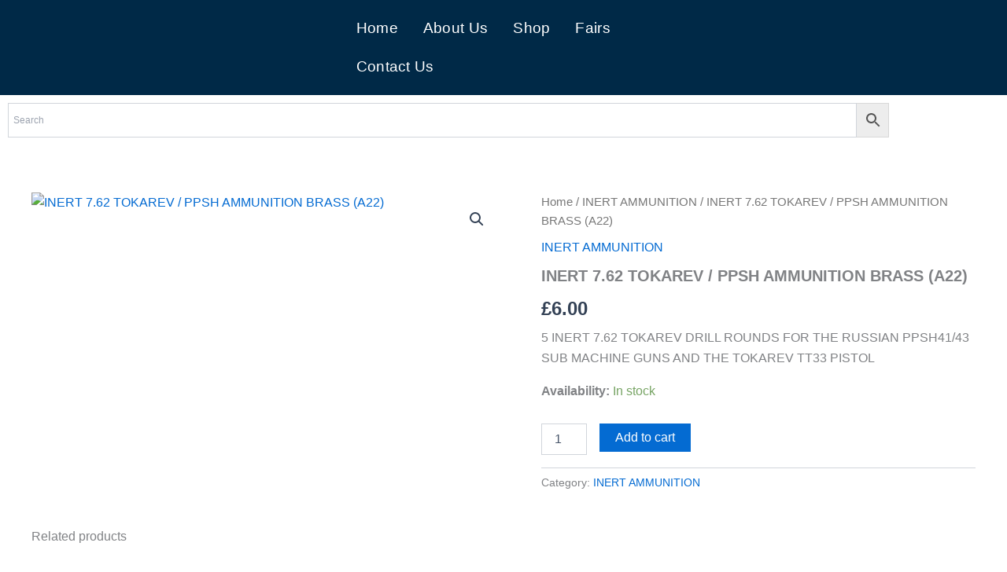

--- FILE ---
content_type: text/css; charset=UTF-8
request_url: https://chelmsfordmilitaria.com/wp-content/uploads/elementor/css/post-14.css?ver=1767365720
body_size: 1494
content:
.elementor-14 .elementor-element.elementor-element-085526d:not(.elementor-motion-effects-element-type-background), .elementor-14 .elementor-element.elementor-element-085526d > .elementor-motion-effects-container > .elementor-motion-effects-layer{background-color:#002947;}.elementor-14 .elementor-element.elementor-element-085526d > .elementor-container{max-width:1300px;}.elementor-14 .elementor-element.elementor-element-085526d{transition:background 0.3s, border 0.3s, border-radius 0.3s, box-shadow 0.3s;}.elementor-14 .elementor-element.elementor-element-085526d > .elementor-background-overlay{transition:background 0.3s, border-radius 0.3s, opacity 0.3s;}.elementor-widget-image .widget-image-caption{color:var( --e-global-color-text );font-family:var( --e-global-typography-text-font-family ), Sans-serif;font-weight:var( --e-global-typography-text-font-weight );}.elementor-14 .elementor-element.elementor-element-35f791b{width:var( --container-widget-width, 73.507% );max-width:73.507%;--container-widget-width:73.507%;--container-widget-flex-grow:0;}.elementor-bc-flex-widget .elementor-14 .elementor-element.elementor-element-9ef3dc5.elementor-column .elementor-widget-wrap{align-items:center;}.elementor-14 .elementor-element.elementor-element-9ef3dc5.elementor-column.elementor-element[data-element_type="column"] > .elementor-widget-wrap.elementor-element-populated{align-content:center;align-items:center;}.elementor-widget-navigation-menu .menu-item a.hfe-menu-item.elementor-button{background-color:var( --e-global-color-accent );font-family:var( --e-global-typography-accent-font-family ), Sans-serif;font-weight:var( --e-global-typography-accent-font-weight );}.elementor-widget-navigation-menu .menu-item a.hfe-menu-item.elementor-button:hover{background-color:var( --e-global-color-accent );}.elementor-widget-navigation-menu a.hfe-menu-item, .elementor-widget-navigation-menu a.hfe-sub-menu-item{font-family:var( --e-global-typography-primary-font-family ), Sans-serif;font-weight:var( --e-global-typography-primary-font-weight );}.elementor-widget-navigation-menu .menu-item a.hfe-menu-item, .elementor-widget-navigation-menu .sub-menu a.hfe-sub-menu-item{color:var( --e-global-color-text );}.elementor-widget-navigation-menu .menu-item a.hfe-menu-item:hover,
								.elementor-widget-navigation-menu .sub-menu a.hfe-sub-menu-item:hover,
								.elementor-widget-navigation-menu .menu-item.current-menu-item a.hfe-menu-item,
								.elementor-widget-navigation-menu .menu-item a.hfe-menu-item.highlighted,
								.elementor-widget-navigation-menu .menu-item a.hfe-menu-item:focus{color:var( --e-global-color-accent );}.elementor-widget-navigation-menu .hfe-nav-menu-layout:not(.hfe-pointer__framed) .menu-item.parent a.hfe-menu-item:before,
								.elementor-widget-navigation-menu .hfe-nav-menu-layout:not(.hfe-pointer__framed) .menu-item.parent a.hfe-menu-item:after{background-color:var( --e-global-color-accent );}.elementor-widget-navigation-menu .hfe-nav-menu-layout:not(.hfe-pointer__framed) .menu-item.parent .sub-menu .hfe-has-submenu-container a:after{background-color:var( --e-global-color-accent );}.elementor-widget-navigation-menu .hfe-pointer__framed .menu-item.parent a.hfe-menu-item:before,
								.elementor-widget-navigation-menu .hfe-pointer__framed .menu-item.parent a.hfe-menu-item:after{border-color:var( --e-global-color-accent );}
							.elementor-widget-navigation-menu .sub-menu li a.hfe-sub-menu-item,
							.elementor-widget-navigation-menu nav.hfe-dropdown li a.hfe-sub-menu-item,
							.elementor-widget-navigation-menu nav.hfe-dropdown li a.hfe-menu-item,
							.elementor-widget-navigation-menu nav.hfe-dropdown-expandible li a.hfe-menu-item,
							.elementor-widget-navigation-menu nav.hfe-dropdown-expandible li a.hfe-sub-menu-item{font-family:var( --e-global-typography-accent-font-family ), Sans-serif;font-weight:var( --e-global-typography-accent-font-weight );}.elementor-14 .elementor-element.elementor-element-3e27aa9 .menu-item a.hfe-menu-item{padding-left:16px;padding-right:16px;}.elementor-14 .elementor-element.elementor-element-3e27aa9 .menu-item a.hfe-sub-menu-item{padding-left:calc( 16px + 20px );padding-right:16px;}.elementor-14 .elementor-element.elementor-element-3e27aa9 .hfe-nav-menu__layout-vertical .menu-item ul ul a.hfe-sub-menu-item{padding-left:calc( 16px + 40px );padding-right:16px;}.elementor-14 .elementor-element.elementor-element-3e27aa9 .hfe-nav-menu__layout-vertical .menu-item ul ul ul a.hfe-sub-menu-item{padding-left:calc( 16px + 60px );padding-right:16px;}.elementor-14 .elementor-element.elementor-element-3e27aa9 .hfe-nav-menu__layout-vertical .menu-item ul ul ul ul a.hfe-sub-menu-item{padding-left:calc( 16px + 80px );padding-right:16px;}.elementor-14 .elementor-element.elementor-element-3e27aa9 .menu-item a.hfe-menu-item, .elementor-14 .elementor-element.elementor-element-3e27aa9 .menu-item a.hfe-sub-menu-item{padding-top:15px;padding-bottom:15px;}.elementor-14 .elementor-element.elementor-element-3e27aa9 ul.sub-menu{width:220px;}.elementor-14 .elementor-element.elementor-element-3e27aa9 .sub-menu a.hfe-sub-menu-item,
						 .elementor-14 .elementor-element.elementor-element-3e27aa9 nav.hfe-dropdown li a.hfe-menu-item,
						 .elementor-14 .elementor-element.elementor-element-3e27aa9 nav.hfe-dropdown li a.hfe-sub-menu-item,
						 .elementor-14 .elementor-element.elementor-element-3e27aa9 nav.hfe-dropdown-expandible li a.hfe-menu-item,
						 .elementor-14 .elementor-element.elementor-element-3e27aa9 nav.hfe-dropdown-expandible li a.hfe-sub-menu-item{padding-top:15px;padding-bottom:15px;}.elementor-14 .elementor-element.elementor-element-3e27aa9 .hfe-nav-menu__toggle{margin:0 auto;}.elementor-14 .elementor-element.elementor-element-3e27aa9 a.hfe-menu-item, .elementor-14 .elementor-element.elementor-element-3e27aa9 a.hfe-sub-menu-item{font-family:"Bebas Neue", Sans-serif;font-size:19px;font-weight:300;letter-spacing:0.3px;}.elementor-14 .elementor-element.elementor-element-3e27aa9 .menu-item a.hfe-menu-item, .elementor-14 .elementor-element.elementor-element-3e27aa9 .sub-menu a.hfe-sub-menu-item{color:#FFFFFF;}.elementor-14 .elementor-element.elementor-element-3e27aa9 .menu-item a.hfe-menu-item:hover,
								.elementor-14 .elementor-element.elementor-element-3e27aa9 .sub-menu a.hfe-sub-menu-item:hover,
								.elementor-14 .elementor-element.elementor-element-3e27aa9 .menu-item.current-menu-item a.hfe-menu-item,
								.elementor-14 .elementor-element.elementor-element-3e27aa9 .menu-item a.hfe-menu-item.highlighted,
								.elementor-14 .elementor-element.elementor-element-3e27aa9 .menu-item a.hfe-menu-item:focus{color:#A5791F;}.elementor-14 .elementor-element.elementor-element-3e27aa9 .hfe-nav-menu-layout:not(.hfe-pointer__framed) .menu-item.parent a.hfe-menu-item:before,
								.elementor-14 .elementor-element.elementor-element-3e27aa9 .hfe-nav-menu-layout:not(.hfe-pointer__framed) .menu-item.parent a.hfe-menu-item:after{background-color:#A5791F;}.elementor-14 .elementor-element.elementor-element-3e27aa9 .hfe-nav-menu-layout:not(.hfe-pointer__framed) .menu-item.parent .sub-menu .hfe-has-submenu-container a:after{background-color:unset;}.elementor-14 .elementor-element.elementor-element-3e27aa9 .hfe-pointer__framed .menu-item.parent a.hfe-menu-item:before,
								.elementor-14 .elementor-element.elementor-element-3e27aa9 .hfe-pointer__framed .menu-item.parent a.hfe-menu-item:after{border-color:#A5791F;}.elementor-14 .elementor-element.elementor-element-3e27aa9 .menu-item.current-menu-item a.hfe-menu-item,
								.elementor-14 .elementor-element.elementor-element-3e27aa9 .menu-item.current-menu-ancestor a.hfe-menu-item{color:#A5791F;}.elementor-14 .elementor-element.elementor-element-3e27aa9 .hfe-nav-menu-layout:not(.hfe-pointer__framed) .menu-item.parent.current-menu-item a.hfe-menu-item:before,
								.elementor-14 .elementor-element.elementor-element-3e27aa9 .hfe-nav-menu-layout:not(.hfe-pointer__framed) .menu-item.parent.current-menu-item a.hfe-menu-item:after{background-color:#A5791F;}.elementor-14 .elementor-element.elementor-element-3e27aa9 .hfe-nav-menu:not(.hfe-pointer__framed) .menu-item.parent .sub-menu .hfe-has-submenu-container a.current-menu-item:after{background-color:unset;}.elementor-14 .elementor-element.elementor-element-3e27aa9 .hfe-pointer__framed .menu-item.parent.current-menu-item a.hfe-menu-item:before,
								.elementor-14 .elementor-element.elementor-element-3e27aa9 .hfe-pointer__framed .menu-item.parent.current-menu-item a.hfe-menu-item:after{border-color:#A5791F;}.elementor-14 .elementor-element.elementor-element-3e27aa9 .sub-menu a.hfe-sub-menu-item,
								.elementor-14 .elementor-element.elementor-element-3e27aa9 .elementor-menu-toggle,
								.elementor-14 .elementor-element.elementor-element-3e27aa9 nav.hfe-dropdown li a.hfe-menu-item,
								.elementor-14 .elementor-element.elementor-element-3e27aa9 nav.hfe-dropdown li a.hfe-sub-menu-item,
								.elementor-14 .elementor-element.elementor-element-3e27aa9 nav.hfe-dropdown-expandible li a.hfe-menu-item,
								.elementor-14 .elementor-element.elementor-element-3e27aa9 nav.hfe-dropdown-expandible li a.hfe-sub-menu-item{color:#A5791F;}.elementor-14 .elementor-element.elementor-element-3e27aa9 .sub-menu,
								.elementor-14 .elementor-element.elementor-element-3e27aa9 nav.hfe-dropdown,
								.elementor-14 .elementor-element.elementor-element-3e27aa9 nav.hfe-dropdown-expandible,
								.elementor-14 .elementor-element.elementor-element-3e27aa9 nav.hfe-dropdown .menu-item a.hfe-menu-item,
								.elementor-14 .elementor-element.elementor-element-3e27aa9 nav.hfe-dropdown .menu-item a.hfe-sub-menu-item{background-color:#fff;}.elementor-14 .elementor-element.elementor-element-3e27aa9 .sub-menu a.hfe-sub-menu-item:hover,
								.elementor-14 .elementor-element.elementor-element-3e27aa9 .elementor-menu-toggle:hover,
								.elementor-14 .elementor-element.elementor-element-3e27aa9 nav.hfe-dropdown li a.hfe-menu-item:hover,
								.elementor-14 .elementor-element.elementor-element-3e27aa9 nav.hfe-dropdown li a.hfe-sub-menu-item:hover,
								.elementor-14 .elementor-element.elementor-element-3e27aa9 nav.hfe-dropdown-expandible li a.hfe-menu-item:hover,
								.elementor-14 .elementor-element.elementor-element-3e27aa9 nav.hfe-dropdown-expandible li a.hfe-sub-menu-item:hover{color:#A5791F;}.elementor-14 .elementor-element.elementor-element-3e27aa9 .sub-menu .menu-item.current-menu-item a.hfe-sub-menu-item.hfe-sub-menu-item-active,
							.elementor-14 .elementor-element.elementor-element-3e27aa9 nav.hfe-dropdown .menu-item.current-menu-item a.hfe-menu-item,
							.elementor-14 .elementor-element.elementor-element-3e27aa9 nav.hfe-dropdown .menu-item.current-menu-ancestor a.hfe-menu-item,
							.elementor-14 .elementor-element.elementor-element-3e27aa9 nav.hfe-dropdown .sub-menu .menu-item.current-menu-item a.hfe-sub-menu-item.hfe-sub-menu-item-active
							{color:#A5791F;}.elementor-14 .elementor-element.elementor-element-3e27aa9 .sub-menu li.menu-item:not(:last-child),
						.elementor-14 .elementor-element.elementor-element-3e27aa9 nav.hfe-dropdown li.menu-item:not(:last-child),
						.elementor-14 .elementor-element.elementor-element-3e27aa9 nav.hfe-dropdown-expandible li.menu-item:not(:last-child){border-bottom-style:solid;border-bottom-color:#A5791F;border-bottom-width:1px;}.elementor-14 .elementor-element.elementor-element-3e27aa9 div.hfe-nav-menu-icon{color:#FFFFFF;}.elementor-14 .elementor-element.elementor-element-3e27aa9 div.hfe-nav-menu-icon svg{fill:#FFFFFF;}.elementor-14 .elementor-element.elementor-element-3e27aa9 div.hfe-nav-menu-icon:hover{color:#A5791F;}.elementor-14 .elementor-element.elementor-element-3e27aa9 div.hfe-nav-menu-icon:hover svg{fill:#A5791F;}.elementor-bc-flex-widget .elementor-14 .elementor-element.elementor-element-c1db0ff.elementor-column .elementor-widget-wrap{align-items:center;}.elementor-14 .elementor-element.elementor-element-c1db0ff.elementor-column.elementor-element[data-element_type="column"] > .elementor-widget-wrap.elementor-element-populated{align-content:center;align-items:center;}.elementor-14 .elementor-element.elementor-element-c1db0ff.elementor-column > .elementor-widget-wrap{justify-content:center;}.elementor-14 .elementor-element.elementor-element-52eeb69{width:initial;max-width:initial;}.elementor-14 .elementor-element.elementor-element-52eeb69 img{width:67%;}.elementor-14 .elementor-element.elementor-element-3d75664{width:var( --container-widget-width, 50% );max-width:50%;--container-widget-width:50%;--container-widget-flex-grow:0;text-align:center;}.elementor-14 .elementor-element.elementor-element-3d75664 img{width:70%;}.elementor-widget-search-form input[type="search"].elementor-search-form__input{font-family:var( --e-global-typography-text-font-family ), Sans-serif;font-weight:var( --e-global-typography-text-font-weight );}.elementor-widget-search-form .elementor-search-form__input,
					.elementor-widget-search-form .elementor-search-form__icon,
					.elementor-widget-search-form .elementor-lightbox .dialog-lightbox-close-button,
					.elementor-widget-search-form .elementor-lightbox .dialog-lightbox-close-button:hover,
					.elementor-widget-search-form.elementor-search-form--skin-full_screen input[type="search"].elementor-search-form__input{color:var( --e-global-color-text );fill:var( --e-global-color-text );}.elementor-widget-search-form .elementor-search-form__submit{font-family:var( --e-global-typography-text-font-family ), Sans-serif;font-weight:var( --e-global-typography-text-font-weight );background-color:var( --e-global-color-secondary );}.elementor-14 .elementor-element.elementor-element-c4d1397 .elementor-search-form__container{min-height:50px;}.elementor-14 .elementor-element.elementor-element-c4d1397 .elementor-search-form__submit{min-width:50px;}body:not(.rtl) .elementor-14 .elementor-element.elementor-element-c4d1397 .elementor-search-form__icon{padding-left:calc(50px / 3);}body.rtl .elementor-14 .elementor-element.elementor-element-c4d1397 .elementor-search-form__icon{padding-right:calc(50px / 3);}.elementor-14 .elementor-element.elementor-element-c4d1397 .elementor-search-form__input, .elementor-14 .elementor-element.elementor-element-c4d1397.elementor-search-form--button-type-text .elementor-search-form__submit{padding-left:calc(50px / 3);padding-right:calc(50px / 3);}.elementor-14 .elementor-element.elementor-element-c4d1397:not(.elementor-search-form--skin-full_screen) .elementor-search-form__container{border-radius:3px;}.elementor-14 .elementor-element.elementor-element-c4d1397.elementor-search-form--skin-full_screen input[type="search"].elementor-search-form__input{border-radius:3px;}@media(min-width:768px){.elementor-14 .elementor-element.elementor-element-9ef3dc5{width:35.827%;}.elementor-14 .elementor-element.elementor-element-c1db0ff{width:30.481%;}}@media(max-width:767px){.elementor-14 .elementor-element.elementor-element-64b8795.elementor-column > .elementor-widget-wrap{justify-content:center;}.elementor-14 .elementor-element.elementor-element-9ef3dc5{width:30%;}.elementor-14 .elementor-element.elementor-element-3e27aa9 .sub-menu li a.hfe-sub-menu-item,
						.elementor-14 .elementor-element.elementor-element-3e27aa9 nav.hfe-dropdown li a.hfe-menu-item,
						.elementor-14 .elementor-element.elementor-element-3e27aa9 nav.hfe-dropdown-expandible li a.hfe-menu-item{padding-left:14px;padding-right:14px;}.elementor-14 .elementor-element.elementor-element-3e27aa9 nav.hfe-dropdown-expandible a.hfe-sub-menu-item,
						.elementor-14 .elementor-element.elementor-element-3e27aa9 nav.hfe-dropdown li a.hfe-sub-menu-item{padding-left:calc( 14px + 20px );padding-right:14px;}.elementor-14 .elementor-element.elementor-element-3e27aa9 .hfe-dropdown .menu-item ul ul a.hfe-sub-menu-item,
						.elementor-14 .elementor-element.elementor-element-3e27aa9 .hfe-dropdown-expandible .menu-item ul ul a.hfe-sub-menu-item{padding-left:calc( 14px + 40px );padding-right:14px;}.elementor-14 .elementor-element.elementor-element-3e27aa9 .hfe-dropdown .menu-item ul ul ul a.hfe-sub-menu-item,
						.elementor-14 .elementor-element.elementor-element-3e27aa9 .hfe-dropdown-expandible .menu-item ul ul ul a.hfe-sub-menu-item{padding-left:calc( 14px + 60px );padding-right:14px;}.elementor-14 .elementor-element.elementor-element-3e27aa9 .hfe-dropdown .menu-item ul ul ul ul a.hfe-sub-menu-item,
						.elementor-14 .elementor-element.elementor-element-3e27aa9 .hfe-dropdown-expandible .menu-item ul ul ul ul a.hfe-sub-menu-item{padding-left:calc( 14px + 80px );padding-right:14px;}.elementor-14 .elementor-element.elementor-element-3e27aa9 nav.hfe-nav-menu__layout-horizontal:not(.hfe-dropdown) ul.sub-menu, .elementor-14 .elementor-element.elementor-element-3e27aa9 nav.hfe-nav-menu__layout-expandible.menu-is-active, .elementor-14 .elementor-element.elementor-element-3e27aa9 nav.hfe-nav-menu__layout-vertical:not(.hfe-dropdown) ul.sub-menu{margin-top:10px;}.elementor-14 .elementor-element.elementor-element-3e27aa9 .hfe-dropdown.menu-is-active{margin-top:10px;}.elementor-14 .elementor-element.elementor-element-c1db0ff{width:70%;}.elementor-14 .elementor-element.elementor-element-c1db0ff.elementor-column > .elementor-widget-wrap{justify-content:flex-end;}.elementor-14 .elementor-element.elementor-element-3d75664 img{width:93%;}}

--- FILE ---
content_type: text/css; charset=UTF-8
request_url: https://chelmsfordmilitaria.com/wp-content/cache/background-css/1/chelmsfordmilitaria.com/wp-content/uploads/elementor/css/post-183.css?ver=1767365720&wpr_t=1768313527
body_size: 1735
content:
.elementor-183 .elementor-element.elementor-element-129afac:not(.elementor-motion-effects-element-type-background), .elementor-183 .elementor-element.elementor-element-129afac > .elementor-motion-effects-container > .elementor-motion-effects-layer{background-image:var(--wpr-bg-15e498f1-abc6-446b-9101-d00efc8e3ab7);background-position:center right;background-size:cover;}.elementor-183 .elementor-element.elementor-element-129afac > .elementor-container{max-width:1300px;}.elementor-183 .elementor-element.elementor-element-129afac{border-style:solid;border-width:0px 0px 0px 0px;transition:background 0.3s, border 0.3s, border-radius 0.3s, box-shadow 0.3s;padding:1em 0em 01em 0em;}.elementor-183 .elementor-element.elementor-element-129afac > .elementor-background-overlay{transition:background 0.3s, border-radius 0.3s, opacity 0.3s;}.elementor-183 .elementor-element.elementor-element-fcf9ccd > .elementor-element-populated{border-style:solid;border-width:1px 0px 0px 0px;border-color:#B9B9B97D;}.elementor-widget-heading .elementor-heading-title{font-family:var( --e-global-typography-primary-font-family ), Sans-serif;font-weight:var( --e-global-typography-primary-font-weight );color:var( --e-global-color-primary );}.elementor-183 .elementor-element.elementor-element-df10be3 .elementor-heading-title{font-family:"Poppins", Sans-serif;font-weight:700;color:#002947;}.elementor-widget-image .widget-image-caption{color:var( --e-global-color-text );font-family:var( --e-global-typography-text-font-family ), Sans-serif;font-weight:var( --e-global-typography-text-font-weight );}.elementor-183 .elementor-element.elementor-element-c084340{width:var( --container-widget-width, 64% );max-width:64%;--container-widget-width:64%;--container-widget-flex-grow:0;}.elementor-183 .elementor-element.elementor-element-c084340 img{width:100%;}.elementor-183 .elementor-element.elementor-element-ddff742 > .elementor-element-populated{border-style:solid;border-width:1px 0px 0px 0px;border-color:#B9B9B97D;}.elementor-183 .elementor-element.elementor-element-e4ad2e0 .elementor-heading-title{color:#002947;}.elementor-widget-navigation-menu .menu-item a.hfe-menu-item.elementor-button{background-color:var( --e-global-color-accent );font-family:var( --e-global-typography-accent-font-family ), Sans-serif;font-weight:var( --e-global-typography-accent-font-weight );}.elementor-widget-navigation-menu .menu-item a.hfe-menu-item.elementor-button:hover{background-color:var( --e-global-color-accent );}.elementor-widget-navigation-menu a.hfe-menu-item, .elementor-widget-navigation-menu a.hfe-sub-menu-item{font-family:var( --e-global-typography-primary-font-family ), Sans-serif;font-weight:var( --e-global-typography-primary-font-weight );}.elementor-widget-navigation-menu .menu-item a.hfe-menu-item, .elementor-widget-navigation-menu .sub-menu a.hfe-sub-menu-item{color:var( --e-global-color-text );}.elementor-widget-navigation-menu .menu-item a.hfe-menu-item:hover,
								.elementor-widget-navigation-menu .sub-menu a.hfe-sub-menu-item:hover,
								.elementor-widget-navigation-menu .menu-item.current-menu-item a.hfe-menu-item,
								.elementor-widget-navigation-menu .menu-item a.hfe-menu-item.highlighted,
								.elementor-widget-navigation-menu .menu-item a.hfe-menu-item:focus{color:var( --e-global-color-accent );}.elementor-widget-navigation-menu .hfe-nav-menu-layout:not(.hfe-pointer__framed) .menu-item.parent a.hfe-menu-item:before,
								.elementor-widget-navigation-menu .hfe-nav-menu-layout:not(.hfe-pointer__framed) .menu-item.parent a.hfe-menu-item:after{background-color:var( --e-global-color-accent );}.elementor-widget-navigation-menu .hfe-nav-menu-layout:not(.hfe-pointer__framed) .menu-item.parent .sub-menu .hfe-has-submenu-container a:after{background-color:var( --e-global-color-accent );}.elementor-widget-navigation-menu .hfe-pointer__framed .menu-item.parent a.hfe-menu-item:before,
								.elementor-widget-navigation-menu .hfe-pointer__framed .menu-item.parent a.hfe-menu-item:after{border-color:var( --e-global-color-accent );}
							.elementor-widget-navigation-menu .sub-menu li a.hfe-sub-menu-item,
							.elementor-widget-navigation-menu nav.hfe-dropdown li a.hfe-sub-menu-item,
							.elementor-widget-navigation-menu nav.hfe-dropdown li a.hfe-menu-item,
							.elementor-widget-navigation-menu nav.hfe-dropdown-expandible li a.hfe-menu-item,
							.elementor-widget-navigation-menu nav.hfe-dropdown-expandible li a.hfe-sub-menu-item{font-family:var( --e-global-typography-accent-font-family ), Sans-serif;font-weight:var( --e-global-typography-accent-font-weight );}.elementor-183 .elementor-element.elementor-element-039212e .menu-item a.hfe-menu-item{padding-left:0px;padding-right:0px;}.elementor-183 .elementor-element.elementor-element-039212e .menu-item a.hfe-sub-menu-item{padding-left:calc( 0px + 20px );padding-right:0px;}.elementor-183 .elementor-element.elementor-element-039212e .hfe-nav-menu__layout-vertical .menu-item ul ul a.hfe-sub-menu-item{padding-left:calc( 0px + 40px );padding-right:0px;}.elementor-183 .elementor-element.elementor-element-039212e .hfe-nav-menu__layout-vertical .menu-item ul ul ul a.hfe-sub-menu-item{padding-left:calc( 0px + 60px );padding-right:0px;}.elementor-183 .elementor-element.elementor-element-039212e .hfe-nav-menu__layout-vertical .menu-item ul ul ul ul a.hfe-sub-menu-item{padding-left:calc( 0px + 80px );padding-right:0px;}.elementor-183 .elementor-element.elementor-element-039212e .menu-item a.hfe-menu-item, .elementor-183 .elementor-element.elementor-element-039212e .menu-item a.hfe-sub-menu-item{padding-top:1px;padding-bottom:1px;}body:not(.rtl) .elementor-183 .elementor-element.elementor-element-039212e .hfe-nav-menu__layout-horizontal .hfe-nav-menu > li.menu-item:not(:last-child){margin-right:12px;}body.rtl .elementor-183 .elementor-element.elementor-element-039212e .hfe-nav-menu__layout-horizontal .hfe-nav-menu > li.menu-item:not(:last-child){margin-left:12px;}.elementor-183 .elementor-element.elementor-element-039212e nav:not(.hfe-nav-menu__layout-horizontal) .hfe-nav-menu > li.menu-item:not(:last-child){margin-bottom:12px;}.elementor-183 .elementor-element.elementor-element-039212e .sub-menu a.hfe-sub-menu-item,
						 .elementor-183 .elementor-element.elementor-element-039212e nav.hfe-dropdown li a.hfe-menu-item,
						 .elementor-183 .elementor-element.elementor-element-039212e nav.hfe-dropdown li a.hfe-sub-menu-item,
						 .elementor-183 .elementor-element.elementor-element-039212e nav.hfe-dropdown-expandible li a.hfe-menu-item,
						 .elementor-183 .elementor-element.elementor-element-039212e nav.hfe-dropdown-expandible li a.hfe-sub-menu-item{padding-top:15px;padding-bottom:15px;}.elementor-183 .elementor-element.elementor-element-039212e > .elementor-widget-container{margin:0px 0px 0px 0px;padding:0px 0px 0px 0px;}.elementor-183 .elementor-element.elementor-element-039212e a.hfe-menu-item, .elementor-183 .elementor-element.elementor-element-039212e a.hfe-sub-menu-item{font-family:"Poppins", Sans-serif;font-weight:600;}.elementor-183 .elementor-element.elementor-element-039212e .menu-item a.hfe-menu-item, .elementor-183 .elementor-element.elementor-element-039212e .sub-menu a.hfe-sub-menu-item{color:#002947;}.elementor-183 .elementor-element.elementor-element-039212e .menu-item a.hfe-menu-item:hover,
								.elementor-183 .elementor-element.elementor-element-039212e .sub-menu a.hfe-sub-menu-item:hover,
								.elementor-183 .elementor-element.elementor-element-039212e .menu-item.current-menu-item a.hfe-menu-item,
								.elementor-183 .elementor-element.elementor-element-039212e .menu-item a.hfe-menu-item.highlighted,
								.elementor-183 .elementor-element.elementor-element-039212e .menu-item a.hfe-menu-item:focus{color:#A5791F;}.elementor-183 .elementor-element.elementor-element-039212e .sub-menu,
								.elementor-183 .elementor-element.elementor-element-039212e nav.hfe-dropdown,
								.elementor-183 .elementor-element.elementor-element-039212e nav.hfe-dropdown-expandible,
								.elementor-183 .elementor-element.elementor-element-039212e nav.hfe-dropdown .menu-item a.hfe-menu-item,
								.elementor-183 .elementor-element.elementor-element-039212e nav.hfe-dropdown .menu-item a.hfe-sub-menu-item{background-color:#fff;}.elementor-183 .elementor-element.elementor-element-039212e .sub-menu li.menu-item:not(:last-child),
						.elementor-183 .elementor-element.elementor-element-039212e nav.hfe-dropdown li.menu-item:not(:last-child),
						.elementor-183 .elementor-element.elementor-element-039212e nav.hfe-dropdown-expandible li.menu-item:not(:last-child){border-bottom-style:solid;border-bottom-color:#c4c4c4;border-bottom-width:1px;}.elementor-183 .elementor-element.elementor-element-1cb362c > .elementor-element-populated{border-style:solid;border-width:1px 0px 0px 0px;border-color:#B9B9B97D;}.elementor-183 .elementor-element.elementor-element-b32c869 .elementor-heading-title{color:#002947;}.elementor-widget-icon-list .elementor-icon-list-item:not(:last-child):after{border-color:var( --e-global-color-text );}.elementor-widget-icon-list .elementor-icon-list-icon i{color:var( --e-global-color-primary );}.elementor-widget-icon-list .elementor-icon-list-icon svg{fill:var( --e-global-color-primary );}.elementor-widget-icon-list .elementor-icon-list-item > .elementor-icon-list-text, .elementor-widget-icon-list .elementor-icon-list-item > a{font-family:var( --e-global-typography-text-font-family ), Sans-serif;font-weight:var( --e-global-typography-text-font-weight );}.elementor-widget-icon-list .elementor-icon-list-text{color:var( --e-global-color-secondary );}.elementor-183 .elementor-element.elementor-element-c43dc51 .elementor-icon-list-items:not(.elementor-inline-items) .elementor-icon-list-item:not(:last-child){padding-block-end:calc(14px/2);}.elementor-183 .elementor-element.elementor-element-c43dc51 .elementor-icon-list-items:not(.elementor-inline-items) .elementor-icon-list-item:not(:first-child){margin-block-start:calc(14px/2);}.elementor-183 .elementor-element.elementor-element-c43dc51 .elementor-icon-list-items.elementor-inline-items .elementor-icon-list-item{margin-inline:calc(14px/2);}.elementor-183 .elementor-element.elementor-element-c43dc51 .elementor-icon-list-items.elementor-inline-items{margin-inline:calc(-14px/2);}.elementor-183 .elementor-element.elementor-element-c43dc51 .elementor-icon-list-items.elementor-inline-items .elementor-icon-list-item:after{inset-inline-end:calc(-14px/2);}.elementor-183 .elementor-element.elementor-element-c43dc51 .elementor-icon-list-icon i{transition:color 0.3s;}.elementor-183 .elementor-element.elementor-element-c43dc51 .elementor-icon-list-icon svg{transition:fill 0.3s;}.elementor-183 .elementor-element.elementor-element-c43dc51{--e-icon-list-icon-size:14px;--icon-vertical-offset:0px;}.elementor-183 .elementor-element.elementor-element-c43dc51 .elementor-icon-list-item > .elementor-icon-list-text, .elementor-183 .elementor-element.elementor-element-c43dc51 .elementor-icon-list-item > a{font-family:"Roboto", Sans-serif;font-weight:500;}.elementor-183 .elementor-element.elementor-element-c43dc51 .elementor-icon-list-text{color:#002947;transition:color 0.3s;}.elementor-183 .elementor-element.elementor-element-c43dc51 .elementor-icon-list-item:hover .elementor-icon-list-text{color:#A5791F;}.elementor-183 .elementor-element.elementor-element-2e2681c > .elementor-element-populated{border-style:solid;border-width:1px 0px 0px 0px;border-color:#B9B9B97D;}.elementor-183 .elementor-element.elementor-element-99451ca .elementor-heading-title{color:#002947;}.elementor-183 .elementor-element.elementor-element-cfa4169 .elementor-icon-list-items:not(.elementor-inline-items) .elementor-icon-list-item:not(:last-child){padding-block-end:calc(5px/2);}.elementor-183 .elementor-element.elementor-element-cfa4169 .elementor-icon-list-items:not(.elementor-inline-items) .elementor-icon-list-item:not(:first-child){margin-block-start:calc(5px/2);}.elementor-183 .elementor-element.elementor-element-cfa4169 .elementor-icon-list-items.elementor-inline-items .elementor-icon-list-item{margin-inline:calc(5px/2);}.elementor-183 .elementor-element.elementor-element-cfa4169 .elementor-icon-list-items.elementor-inline-items{margin-inline:calc(-5px/2);}.elementor-183 .elementor-element.elementor-element-cfa4169 .elementor-icon-list-items.elementor-inline-items .elementor-icon-list-item:after{inset-inline-end:calc(-5px/2);}.elementor-183 .elementor-element.elementor-element-cfa4169 .elementor-icon-list-icon i{color:#002947;transition:color 0.3s;}.elementor-183 .elementor-element.elementor-element-cfa4169 .elementor-icon-list-icon svg{fill:#002947;transition:fill 0.3s;}.elementor-183 .elementor-element.elementor-element-cfa4169 .elementor-icon-list-item:hover .elementor-icon-list-icon i{color:#A5791F;}.elementor-183 .elementor-element.elementor-element-cfa4169 .elementor-icon-list-item:hover .elementor-icon-list-icon svg{fill:#A5791F;}.elementor-183 .elementor-element.elementor-element-cfa4169{--e-icon-list-icon-size:14px;--icon-vertical-offset:0px;}.elementor-183 .elementor-element.elementor-element-cfa4169 .elementor-icon-list-item > .elementor-icon-list-text, .elementor-183 .elementor-element.elementor-element-cfa4169 .elementor-icon-list-item > a{font-family:"Roboto", Sans-serif;font-weight:500;}.elementor-183 .elementor-element.elementor-element-cfa4169 .elementor-icon-list-text{color:#002947;transition:color 0.3s;}.elementor-183 .elementor-element.elementor-element-cfa4169 .elementor-icon-list-item:hover .elementor-icon-list-text{color:#A5791F;}.elementor-183 .elementor-element.elementor-element-3be6bc2 > .elementor-element-populated{border-style:solid;border-width:1px 0px 0px 0px;border-color:#B9B9B97D;}.elementor-183 .elementor-element.elementor-element-0964da5:not(.elementor-motion-effects-element-type-background), .elementor-183 .elementor-element.elementor-element-0964da5 > .elementor-motion-effects-container > .elementor-motion-effects-layer{background-color:#002947;}.elementor-183 .elementor-element.elementor-element-0964da5 > .elementor-container{max-width:1300px;}.elementor-183 .elementor-element.elementor-element-0964da5{transition:background 0.3s, border 0.3s, border-radius 0.3s, box-shadow 0.3s;}.elementor-183 .elementor-element.elementor-element-0964da5 > .elementor-background-overlay{transition:background 0.3s, border-radius 0.3s, opacity 0.3s;}.elementor-183 .elementor-element.elementor-element-4a154bb{text-align:start;}.elementor-183 .elementor-element.elementor-element-4a154bb img{width:57%;}.elementor-bc-flex-widget .elementor-183 .elementor-element.elementor-element-a5aab27.elementor-column .elementor-widget-wrap{align-items:center;}.elementor-183 .elementor-element.elementor-element-a5aab27.elementor-column.elementor-element[data-element_type="column"] > .elementor-widget-wrap.elementor-element-populated{align-content:center;align-items:center;}.elementor-183 .elementor-element.elementor-element-d8a1f73{text-align:center;}.elementor-183 .elementor-element.elementor-element-d8a1f73 .elementor-heading-title{font-family:"Poppins", Sans-serif;font-weight:400;color:#FFFFFF;}.elementor-bc-flex-widget .elementor-183 .elementor-element.elementor-element-a155bec.elementor-column .elementor-widget-wrap{align-items:center;}.elementor-183 .elementor-element.elementor-element-a155bec.elementor-column.elementor-element[data-element_type="column"] > .elementor-widget-wrap.elementor-element-populated{align-content:center;align-items:center;}.elementor-183 .elementor-element.elementor-element-47d773b{--grid-template-columns:repeat(0, auto);--grid-column-gap:5px;--grid-row-gap:0px;}.elementor-183 .elementor-element.elementor-element-47d773b .elementor-widget-container{text-align:center;}.elementor-183 .elementor-element.elementor-element-47d773b .elementor-social-icon{background-color:#02010100;}.elementor-183 .elementor-element.elementor-element-47d773b .elementor-social-icon i{color:#FFFFFF;}.elementor-183 .elementor-element.elementor-element-47d773b .elementor-social-icon svg{fill:#FFFFFF;}@media(min-width:768px){.elementor-183 .elementor-element.elementor-element-2e2681c{width:21.105%;}.elementor-183 .elementor-element.elementor-element-3be6bc2{width:18.895%;}.elementor-183 .elementor-element.elementor-element-29a0315{width:29.237%;}.elementor-183 .elementor-element.elementor-element-a5aab27{width:37.095%;}}@media(min-width:1025px){.elementor-183 .elementor-element.elementor-element-129afac:not(.elementor-motion-effects-element-type-background), .elementor-183 .elementor-element.elementor-element-129afac > .elementor-motion-effects-container > .elementor-motion-effects-layer{background-attachment:scroll;}}@media(max-width:1024px){body:not(.rtl) .elementor-183 .elementor-element.elementor-element-039212e.hfe-nav-menu__breakpoint-tablet .hfe-nav-menu__layout-horizontal .hfe-nav-menu > li.menu-item:not(:last-child){margin-right:0px;}body .elementor-183 .elementor-element.elementor-element-039212e nav.hfe-nav-menu__layout-vertical .hfe-nav-menu > li.menu-item:not(:last-child){margin-bottom:0px;}}@media(max-width:767px){.elementor-183 .elementor-element.elementor-element-c084340{text-align:start;}.elementor-183 .elementor-element.elementor-element-c084340 img{width:65%;}.elementor-183 .elementor-element.elementor-element-039212e .menu-item a.hfe-menu-item{padding-left:0px;padding-right:0px;}.elementor-183 .elementor-element.elementor-element-039212e .menu-item a.hfe-sub-menu-item{padding-left:calc( 0px + 20px );padding-right:0px;}.elementor-183 .elementor-element.elementor-element-039212e .hfe-nav-menu__layout-vertical .menu-item ul ul a.hfe-sub-menu-item{padding-left:calc( 0px + 40px );padding-right:0px;}.elementor-183 .elementor-element.elementor-element-039212e .hfe-nav-menu__layout-vertical .menu-item ul ul ul a.hfe-sub-menu-item{padding-left:calc( 0px + 60px );padding-right:0px;}.elementor-183 .elementor-element.elementor-element-039212e .hfe-nav-menu__layout-vertical .menu-item ul ul ul ul a.hfe-sub-menu-item{padding-left:calc( 0px + 80px );padding-right:0px;}.elementor-183 .elementor-element.elementor-element-039212e .menu-item a.hfe-menu-item, .elementor-183 .elementor-element.elementor-element-039212e .menu-item a.hfe-sub-menu-item{padding-top:4px;padding-bottom:4px;}body:not(.rtl) .elementor-183 .elementor-element.elementor-element-039212e.hfe-nav-menu__breakpoint-mobile .hfe-nav-menu__layout-horizontal .hfe-nav-menu > li.menu-item:not(:last-child){margin-right:0px;}body .elementor-183 .elementor-element.elementor-element-039212e nav.hfe-nav-menu__layout-vertical .hfe-nav-menu > li.menu-item:not(:last-child){margin-bottom:0px;}body:not(.rtl) .elementor-183 .elementor-element.elementor-element-039212e .hfe-nav-menu__layout-horizontal .hfe-nav-menu > li.menu-item:not(:last-child){margin-right:16px;}body.rtl .elementor-183 .elementor-element.elementor-element-039212e .hfe-nav-menu__layout-horizontal .hfe-nav-menu > li.menu-item:not(:last-child){margin-left:16px;}.elementor-183 .elementor-element.elementor-element-039212e nav:not(.hfe-nav-menu__layout-horizontal) .hfe-nav-menu > li.menu-item:not(:last-child){margin-bottom:16px;}.elementor-183 .elementor-element.elementor-element-c43dc51 .elementor-icon-list-items:not(.elementor-inline-items) .elementor-icon-list-item:not(:last-child){padding-block-end:calc(7px/2);}.elementor-183 .elementor-element.elementor-element-c43dc51 .elementor-icon-list-items:not(.elementor-inline-items) .elementor-icon-list-item:not(:first-child){margin-block-start:calc(7px/2);}.elementor-183 .elementor-element.elementor-element-c43dc51 .elementor-icon-list-items.elementor-inline-items .elementor-icon-list-item{margin-inline:calc(7px/2);}.elementor-183 .elementor-element.elementor-element-c43dc51 .elementor-icon-list-items.elementor-inline-items{margin-inline:calc(-7px/2);}.elementor-183 .elementor-element.elementor-element-c43dc51 .elementor-icon-list-items.elementor-inline-items .elementor-icon-list-item:after{inset-inline-end:calc(-7px/2);}.elementor-183 .elementor-element.elementor-element-4a154bb{text-align:center;}.elementor-183 .elementor-element.elementor-element-d8a1f73{text-align:center;}}